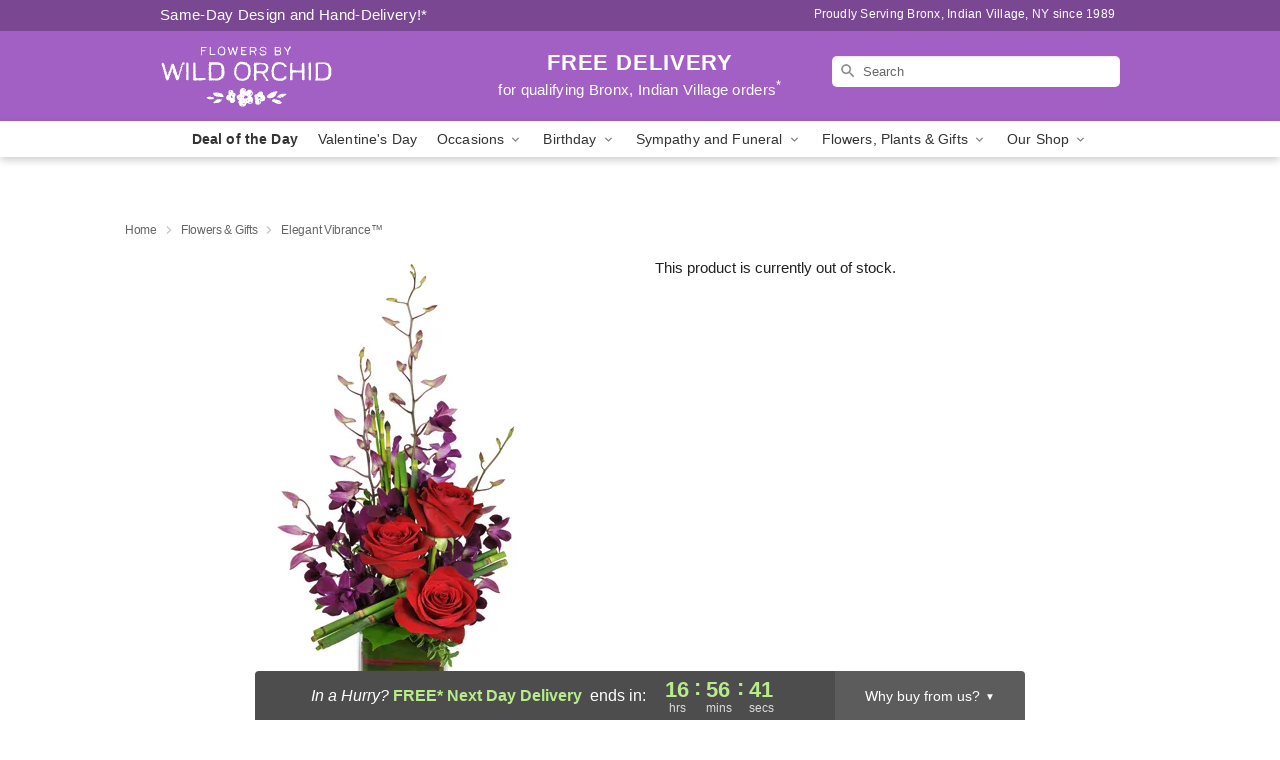

--- FILE ---
content_type: text/html; charset=UTF-8
request_url: https://www.flowersbywildorchid.com/flowers/elegant-vibrance
body_size: 19717
content:
<!DOCTYPE html>
<html lang="en">

<head>
  <meta charset="UTF-8">
<meta name="msvalidate.01" content="" />
<meta name="verify-v1" content="BazPsqF1UKbZJfIo1NrlW5sr9yR_qdzeSlYeS16PAFE" />
<meta name="google-site-verification" content="BazPsqF1UKbZJfIo1NrlW5sr9yR_qdzeSlYeS16PAFE" />
<meta name="y_key" content="" />
<meta http-equiv="X-UA-Compatible" content="IE=edge" />
<meta http-equiv="Cache-Control" content="max-age=86400" />
<meta name="description" content="Order Elegant Vibrance&trade; for delivery in Bronx, Indian Village. Same day delivery available from Flowers by Wild Orchid." />
<meta id="viewport" name="viewport" content="width=device-width, initial-scale=1">
<meta http-equiv="Content-Language" content="en-us" />  <link rel="preconnect" href="https://www.lovingly.com/" crossorigin> <link rel="dns-prefetch" href="https://www.lovingly.com/"><link rel="preconnect" href="https://res.cloudinary.com/" crossorigin> <link rel="dns-prefetch" href="https://res.cloudinary.com/"><link rel="preconnect" href="https://www.google.com/" crossorigin> <link rel="dns-prefetch" href="https://www.google.com/"><link rel="preconnect" href="https://fonts.gstatic.com/" crossorigin> <link rel="dns-prefetch" href="https://fonts.gstatic.com/"><link rel="preconnect" href="https://maps.google.com/" crossorigin> <link rel="dns-prefetch" href="https://maps.google.com/"><link rel="preconnect" href="https://ajax.googleapis.com/" crossorigin> <link rel="dns-prefetch" href="https://ajax.googleapis.com/"><link rel="preconnect" href="https://fonts.gstatic.com/" crossorigin> <link rel="dns-prefetch" href="https://fonts.gstatic.com/">
  
  <meta property="og:url" content="https://www.flowersbywildorchid.com/flowers/elegant-vibrance" />
<meta property="og:type" content="website" />
<meta property="og:title" content="Send Elegant Vibrance&amp;trade; in Bronx, Indian Village, NY - Flowers by Wild Orchid" />
<meta property="og:description" content="Order Elegant Vibrance&trade; for delivery in Bronx, Indian Village. Same day delivery available from Flowers by Wild Orchid." />
 
<meta property="og:image" content="http://res.cloudinary.com/ufn/image/upload/c_pad,f_auto,h_154,w_154/kapbvoqnpzmnintpfjbz.jpg" />

<meta property="og:image:secure_url" content="https://res.cloudinary.com/ufn/image/upload/c_pad,f_auto,h_154,w_154/kapbvoqnpzmnintpfjbz.jpg" />


<!-- Twitter cards -->

<meta name="twitter:card" content="summary_large_image">
<meta name="twitter:site" content="https://www.flowersbywildorchid.com/flowers/elegant-vibrance">
<meta name="twitter:creator" content="">
<meta name="twitter:title" content="Send Elegant Vibrance&trade; in Bronx, Indian Village, NY - Flowers by Wild Orchid">
<meta name="twitter:description" content="Order Elegant Vibrance&trade; for delivery in Bronx, Indian Village. Same day delivery available from Flowers by Wild Orchid.">
<meta name="twitter:image" content="https://res.cloudinary.com/ufn/image/upload/c_pad,f_auto,h_154,w_154/kapbvoqnpzmnintpfjbz.jpg">
  
    <link rel="canonical" href="https://www.flowersbywildorchid.com/flowers/elegant-vibrance" />

  <!-- secure Fav and touch icons -->
<link rel="apple-touch-icon" sizes="57x57" href="https://res.cloudinary.com/ufn/image/upload/c_pad,h_57,w_57,fl_progressive,f_auto,q_auto/v1654277644/lovingly-logos/lovingly-favicon.ico">
<link rel="apple-touch-icon" sizes="114x114" href="https://res.cloudinary.com/ufn/image/upload/c_pad,h_114,w_114,fl_progressive,f_auto,q_auto/v1654277644/lovingly-logos/lovingly-favicon.ico">
<link rel="apple-touch-icon" sizes="72x72" href="https://res.cloudinary.com/ufn/image/upload/c_pad,h_72,w_72,fl_progressive,f_auto,q_auto/v1654277644/lovingly-logos/lovingly-favicon.ico">
<link rel="apple-touch-icon-precomposed" href="https://res.cloudinary.com/ufn/image/upload/c_pad,h_57,w_57,fl_progressive,f_auto,q_auto/v1654277644/lovingly-logos/lovingly-favicon.ico">
<link rel="shortcut icon" href="https://res.cloudinary.com/ufn/image/upload/c_scale,h_15,w_15,fl_progressive,f_auto,q_auto/v1654277644/lovingly-logos/lovingly-favicon.ico">

  <title>
    Send Elegant Vibrance&trade; in Bronx, Indian Village, NY - Flowers by Wild Orchid  </title>

    <script>
  window.storeCurrency = 'USD';
  </script>

    

<script>


var jsdata = {"gtm_code":"GTM-PTBBP8FF","site_identifier":"www.flowersbywildorchid.com","site_ga4_id":"G-WQ4VLVFRGZ"};

// Initialize the data layer with site identifier and optional GA4/AdWords IDs
window.dataLayer = window.dataLayer || [];
var dataLayerInit = {
  'site_identifier': jsdata.site_identifier
};

// Add GA4 ID if available
if (jsdata.site_ga4_id) {
  dataLayerInit['site_ga4_id'] = jsdata.site_ga4_id;
}

// Add AdWords conversion ID if available
if (jsdata.site_adwords_id) {
  dataLayerInit['site_adwords_id'] = jsdata.site_adwords_id;
}

window.dataLayer.push(dataLayerInit);

// Google Tag Manager
(function(w,d,s,l,i){w[l]=w[l]||[];w[l].push({'gtm.start':
new Date().getTime(),event:'gtm.js'});var f=d.getElementsByTagName(s)[0],
j=d.createElement(s),dl=l!='dataLayer'?'&l='+l:'';j.async=true;j.src=
'https://gtm.lovingly.com/gtm.js?id='+i+dl;f.parentNode.insertBefore(j,f);
})(window,document,'script','dataLayer',jsdata.gtm_code);
// End Google Tag Manager

</script>
  <link rel='stylesheet' href='/css/theme/gambit/gambit_single-product.css?v=1769105920'></link><link rel='preload' href='/css/theme/gambit/gambit_master.css?v=1769105920' as='style' onload='this.onload=null;this.rel="stylesheet"'></link><link rel='preload' href='/css/theme/gambit/gambit_skin_solid_violet.css?v=1769105920' as='style' onload='this.onload=null;this.rel="stylesheet"'></link>
  
    <script type="application/ld+json">
{
    "@context": "https://schema.org",
    "@type": "Florist",
    "@id": "https://www.flowersbywildorchid.com#business",
    "name": "Flowers by Wild Orchid",
    "url": "https://www.flowersbywildorchid.com",
    "legalName": "G \u0026 E Flowers Corp DBA Flowers by Wild Orchid",
    "description": "Order Elegant Vibrance\u2122 for delivery in Bronx, Indian Village. Same day delivery available from Flowers by Wild Orchid.",
    "logo": "https://res.cloudinary.com/ufn/image/upload/v1499888972/1499888972105_7.svg",
    "image": [
        "https://res.cloudinary.com/ufn/image/upload/v1487123135/thor_splash/spring/Spring_Mobile.jpg"
    ],
    "priceRange": "$$",
    "telephone": "+17188298722",
    "email": "wecare@flowersbywildorchid.com",
    "currenciesAccepted": "USD",
    "acceptedPaymentMethod": [
        "Cash",
        "CreditCard"
    ],
    "foundingDate": "1989",
    "address": {
        "@type": "PostalAddress",
        "streetAddress": "1738 Tenbroeck Ave",
        "addressLocality": "Bronx",
        "addressRegion": "NY",
        "postalCode": "10461",
        "addressCountry": "US"
    },
    "geo": {
        "@type": "GeoCoordinates",
        "latitude": 40.8509249,
        "longitude": -73.8481742
    },
    "hasMap": "https://www.google.com/maps/dir/?api=1\u0026destination=40.85092490,-73.84817420\u0026travelmode=driving",
    "openingHours": [
        "Mo 10:00:00-17:00:00",
        "Tu 10:00:00-17:00:00",
        "We 10:00:00-17:00:00",
        "Th 10:00:00-17:00:00",
        "Fr 10:00:00-17:00:00",
        "Sa 10:00:00-17:00:00"
    ],
    "sameAs": [
        "https://g.page/r/CTBbromwa-9UEBM/review",
        "https://www.facebook.com/FlowersByWildOrchid/",
        "https://www.yelp.com/biz/flowers-by-wild-orchid-bronx?uid=OrnM7CwbGoXDuFUIPHe3cQ\u0026utm_campaign=www_business_share_popup\u0026utm_medium=copy_link\u0026utm_source=(direct)",
        "https://g.page/r/CTBbromwa-9UEBM"
    ],
    "contactPoint": {
        "@type": "ContactPoint",
        "contactType": "customer service",
        "telephone": "+17188298722",
        "email": "wecare@flowersbywildorchid.com",
        "areaServed": "Bronx NY",
        "availableLanguage": [
            "English"
        ]
    },
    "areaServed": {
        "@type": "AdministrativeArea",
        "name": "Bronx, NY"
    },
    "makesOffer": [
        {
            "@type": "Offer",
            "name": "Florist\u0027s Choice Daily Deal",
            "price": "44.95",
            "priceCurrency": "USD",
            "availability": "https://schema.org/InStock",
            "url": "https://www.flowersbywildorchid.com/flowers/florists-choice-daily-deal"
        },
        {
            "@type": "Offer",
            "name": "Same-Day Flower Delivery Service",
            "price": "0.00",
            "priceCurrency": "USD",
            "availability": "https://schema.org/InStock",
            "url": "https://www.flowersbywildorchid.com/delivery-policy"
        }
    ]
}
</script>

  
</head>

<body class="body
             solid-skin">
    
<!-- Google Tag Manager (noscript) -->
<noscript><iframe src="https://gtm.lovingly.com/ns.html?id=GTM-PTBBP8FF"
height="0" width="0" style="display:none;visibility:hidden"></iframe></noscript>
<!-- End Google Tag Manager (noscript) -->

  <a class="main-content-link" href="#maincontent">Skip to main content</a>

  <div id="covidModal" role="dialog" aria-label="Covid-19 Modal" class="reveal-modal animated medium covid-modal" data-reveal>

  <p>For our<strong> freshest, most beautiful blooms, please shop our <a href="/flowers/florists-choice-daily-deal" title="Deal of the Day">Florist’s Choice</a> options,</strong> as we may be experiencing
      delays in receiving shipments of certain flower types.
  </p>

  <p>Please note that for all other orders, we may need to replace stems so we can deliver the freshest bouquet possible, and we may have to use a different vase.</p>

  <p>We promise to always deliver a  <strong>fresh, beautiful, and completely one-of-a-kind gift</strong> of the same or greater value as what you selected.<p>

  <p>Deliveries may also be impacted by COVID-19 restrictions. Rest assured that we are taking all recommended precautions to ensure customer satisfaction and safety.
    <br>
    <br>
    Delivery impacts may include:</p>
  <ul>
    <li>Restricted deliveries to hospitals or nursing homes </li>
    <li>Restricted deliveries to office buildings </li>
    <li>Restricted access to certain regional areas</li>
  </ul>

  <p>In addition, we may be using “no contact” delivery procedures. After confirming that the
    recipient is available to accept, their gift will be left at the door and the delivery driver will step back a
    safe distance to ensure they receive their gift.</p>

  <p>Please see our <a href="/about-us" aria-label="About Us">About Us</a> page for more details. We appreciate
        your understanding and support!</p>

  <a class="close-reveal-modal" aria-label="Close Covid-19 modal" tabindex="0" role="button">&#215;</a>

</div>

<div id="deliveryLaterModal" role="dialog" aria-label="Delivery Later Modal" aria-modal="true" class="reveal-modal animated medium covid-modal delivery-later-modal" data-reveal>

  <img class="delivery-later-modal__logo b-lazy" src="[data-uri]" data-src="https://res.cloudinary.com/ufn/image/upload/v1586371085/gift-now-logo_xqjmjz.svg" alt="Gift Now, Deliver Later logo">

  <div id="delivery-later-title" class="delivery-later-modal-title">Gift Now, Deliver Later</div>

  <p class="delivery-later-modal-subtitle">With <strong>Gift Now, Deliver Later</strong>, you'll send smiles twice! Here's how:</p>
  <img class="delivery-later-modal__small-image b-lazy" src="[data-uri]" data-src="https://res.cloudinary.com/ufn/image/upload/v1675263741/gift-card_yjh09i.svg" alt="Gift Card Logo">
  <p class="delivery-later-modal__instructions-copy">SMILE 1
  </p>
  <p>When you complete your purchase, your lucky recipient will instantly receive a surprise email that includes your card message and a picture of the flowers you chose.</p>
  <img class="delivery-later-modal__small-image b-lazy" src="[data-uri]" data-src="https://res.cloudinary.com/ufn/image/upload/v1675263852/Flowers_gsren6.svg" alt="Flowers logo">
  <p class="delivery-later-modal__instructions-copy">SMILE 2</p>

  <p>As soon as possible (usually within two weeks), we'll contact your recipient to schedule delivery of their gorgeous floral gift. Trust us, it'll be worth the wait! </p>

  <a class="close-reveal-modal" aria-label="Close Gift Now, Deliver Later modal" tabindex="0" role="button">&#215;</a>

</div>

<div id="alcoholModal" role="dialog" aria-label="Alcohol Modal" aria-modal="true" class="reveal-modal animated medium covid-modal" data-reveal>

  <p id="alcohol-modal-title"><strong>Wine for every occasion</strong></p>

  <p>We offer a wide-selection of premium wines to perfectly pair with your floral gift.</p>

  <p>Ordering a bottle (or two!) from our site is easy. Just make sure that:</p>
  <ul>
    <li>You're 21 or older</li>
    <li>The person picking up or receiving the delivery is 21 or older</li>
  </ul>

  <a class="close-reveal-modal" aria-label="Close alcohol modal" tabindex="0" role="button">&#215;</a>

</div>      <!-- Hidden trigger link for the modal -->
    <a href="#" data-reveal-id="coupon-modal" style="display: none;">Open Coupon Details</a>

    <div id="coupon-modal" class="reveal-modal animated small" data-reveal role="dialog" aria-label="coupon-modal-title" aria-modal="true">
        <div class="coupon-modal-content">
            <div class="coupon-modal-close">
                <div class="close-icon">
                    <a class="close-reveal-modal" aria-label="Close modal" tabindex="0" role="button">&#215;</a>
                </div>
            </div>
            <div class="coupon-modal-text">
                <p id="coupon-modal-title" class="banner-modal-content"></p>
            </div>
        </div>
    </div>

    <script>
        window.couponData = [];
    </script>

 
  
  
    <header id="stickyHeader">
            <div class="header__top-banner theme__background-color--dark">
        <div class="row">

          <div class="sticky__content">

            <!-- Sticky content -->
            <div class="sticky__store-name">
              <a class="JSVAR__lovingly-exclusive-override-slug" href="/" title="Flowers by Wild Orchid - Bronx, Indian Village Flower Delivery" notranslate>
                Flowers by Wild Orchid              </a>
            </div>
            <div class="sticky__assurance">100% Florist-Designed and Hand-Delivered!</div>

          </div>

          <div class="header__text-container">
            <!-- Non-sticky content -->
            <div class="header__established">
              <a class="JSVAR__lovingly-exclusive-override-slug" href="/delivery-policy#:~:text=Same%20Day%20Delivery,-%3A" aria-label="Delivery Policy" title="Same-Day Design and Hand-Delivery!" target="_blank">
                Same-Day Design and Hand-Delivery!*
              </a>
            </div>

            <div class="header__phone-address">
                              <span id="proudly_serving" style="margin-right: 5px;"> 
                  Proudly Serving Bronx, Indian Village, NY                  since 1989                </span>
                          </div>
          </div>

        </div>

      </div>

      <div class="header__solid-skin-container">

        <div class="row header__container">

          <div class="header">

            <!-- Left column -->
<div class="hide-for-small header__logo-container ieLogoContainer">

  <div>

    <a href="/" aria-label="Flowers by Wild Orchid" class="JSVAR__lovingly-exclusive-override-slug header__logo-image-container header__logo-text" id="fittext1" title="Flowers by Wild Orchid - Bronx, Indian Village Flower Delivery">

      <figure><img loading="eager" alt="Flower delivery in Bronx, Indian Village NY image" src="https://res.cloudinary.com/ufn/image/upload/c_pad,f_auto,q_auto,fl_progressive/1499888972105_7" /><figcaption>Flowers by Wild Orchid - Flower Delivery in Bronx, Indian Village, NY</figcaption></figure>
    </a>
  </div>

</div>
            <!-- Center column -->
<div class="hide-for-small free-delivery__container free-delivery__white">

  
  <div class="free-delivery">

      <a href="#" title="Free Delivery Disclaimer" data-reveal-id="free-delivery-disclaimer"><strong>FREE DELIVERY</strong> <span>for qualifying Bronx, Indian Village orders<sup>*</sup></span></a>
  </div>

  
</div>

            <!-- Right column -->
            <div class="hide-for-small header__right-column logo_vert_align ">

              <!-- Search Bar -->
<div class="search__container search__container--dark-skin">
  
  <form action="/categories/searchProds" role="search" class="search-form" id="search-form-desktop" method="get" accept-charset="utf-8">
  <input name="sr" class="search-field search-input left" aria-label="Search" placeholder="Search" id="search-input-gambit-desktop" type="text"/>
  <input type="hidden" name="s_en" id="search-endesktop"/>
  <input class="hide" aria-hidden="1" type="submit" value="Submit Search Form"/>
  <label class="placeholder-label" id="search-placeholder-fallback-desktop">Search</label>

</form>
</div><!--/search__container-->

            </div>

          </div>

        </div>

      </div>

      <!-- NAVIGATION -->
      
<section class="mobile-navigation-bar" id="mobile-navigation-bar">
  <div class="mobile-navigation-bar__toggle hide-mobile-nav">
    <div id="toggle-nav" class="hamburger hamburger--squeeze js-hamburger">
      <div class="hamburger-box">
        <div class="hamburger-inner"></div>
      </div>
    </div>
  </div>
  <div class="mobile-navigation-bar__name hide-mobile-nav">
    <a class="JSVAR__lovingly-exclusive-override-slug" title="Flowers by Wild Orchid" href="/">
      Flowers by Wild Orchid    </a>
  </div>
  <div class="mobile-navigation-bar__right-section hide-mobile-nav">
    <button id="searchIcon" type="submit" alt="Open search input">
    <img width="19" height="19" alt="search glass icon"
        src="https://res.cloudinary.com/ufn/image/upload/w_19,h_19,f_auto,q_auto/v1472224554/storefront_assets/search.png" />
</button>
    <!-- Back button : id backNext -->
<div class="back-next-button__container" id="backNext">
    <button type="button" role="button"  class="back-next-button" id="navBackButton">
        <img height="auto" src="https://res.cloudinary.com/ufn/image/upload/v1570470309/arrow_upward-24px_gjozgt.svg"
            alt="Back arrow" />
    </button>
</div>  </div>

  <div id="mobileSearchContainer" class="search-form__container hide-mobile-nav">
    <!-- Search Bar -->
<div class="search__container search__container--dark-skin">
  
  <form action="/categories/searchProds" role="search" class="search-form" id="search-form-mobile" method="get" accept-charset="utf-8">
  <input name="sr" class="search-field search-input left" aria-label="Search" placeholder="Search" id="search-input-gambit-mobile" type="text"/>
  <input type="hidden" name="s_en" id="search-enmobile"/>
  <input class="hide" aria-hidden="1" type="submit" value="Submit Search Form"/>
  <label class="placeholder-label" id="search-placeholder-fallback-mobile">Search</label>

</form>
</div><!--/search__container-->
  </div>

  <div class="mobile-navigation__side-list hide-mobile-nav" id="mobile-nav-sidebar">
    <ul>
      <li class="sr-only">Nav Menu</li>
    </ul>
  </div>

  <div role="navigation" id="mobile-nav-content" class="mobile-navigation__main-list hide-mobile-nav">
    <ul>
      <!-- DEAL OF THE DAY -->
      <li class="mobile-navigation__list-item promoted-product-link">
        <a href="/flowers/florists-choice-daily-deal" title="View Deal of the Day Product" class="mobile-navigation__deal-link JSVAR__lovingly-exclusive-override-slug" aria-label="Deal of the Day">Deal of the Day</a>      </li>

      <!-- FEATURED CATEGORY -->
                      <li class="mobile-navigation__list-item">
          <a href="/valentines-day" class="">Valentine's Day</a>        </li>
      
            
      <li class="mobile-navigation__list-item mobile-navigation__has-dropdown">
        <button type="button" role="button" aria-haspopup="true" aria-expanded="false" class="mobile-navigation__dropdown-button"
          data-ul="occasions">Occasions          <svg role="presentation" class="right-carat" xmlns="http://www.w3.org/2000/svg" width="24" height="24" viewBox="0 0 24 24">
            <path data-name="Path 731" d="M8.59,16.59,13.17,12,8.59,7.41,10,6l6,6-6,6Z" fill="#000" ></path>
            <path data-name="Path 732" d="M0,0H24V24H0Z" fill="none" ></path>
          </svg>
        </button>
        <ul id="occasions">
          
<ul class="navigation__dropdown-list split-column"><li><a href="/valentines-day" title="Visit the Valentine's Day category" class="">Valentine's Day</a></li><li><a href="/winter" title="Visit the Winter category" class="">Winter</a></li><li><a href="/birthday" title="Visit the Birthday category" class="">Birthday</a></li><li><a href="/sympathy-and-funeral" title="Visit the Sympathy and Funeral category" class="">Sympathy and Funeral</a></li><li><a href="/any-occasion" title="Visit the Any Occasion category" class="">Any Occasion</a></li><li><a href="/love-and-romance" title="Visit the Love and Romance category" class="">Love and Romance</a></li><li><a href="/thinking-of-you" title="Visit the Thinking of You category" class="">Thinking of You</a></li><li><a href="/im-sorry-flowers" title="Visit the I'm Sorry Flowers category" class="">I'm Sorry Flowers</a></li><li><a href="/new-baby" title="Visit the New Baby category" class="">New Baby</a></li><li><a href="/get-well" title="Visit the Get Well category" class="">Get Well</a></li><li><a href="/anniversary" title="Visit the Anniversary category" class="">Anniversary</a></li><li><a href="/just-because" title="Visit the Just Because category" class="">Just Because</a></li><li><a href="/thank-you" title="Visit the Thank You category" class="">Thank You</a></li><li><a href="/congratulations" title="Visit the Congratulations category" class="">Congratulations</a></li><li><a href="/business-gifting" title="Visit the Business Gifting category" class="">Business Gifting</a></li></ul>
        </ul>
      </li>
            
      <li class="mobile-navigation__list-item mobile-navigation__has-dropdown">
        <button type="button" role="button" aria-haspopup="true" aria-expanded="false" class="mobile-navigation__dropdown-button"
          data-ul="birthday">Birthday          <svg role="presentation" class="right-carat" xmlns="http://www.w3.org/2000/svg" width="24" height="24" viewBox="0 0 24 24">
            <path data-name="Path 731" d="M8.59,16.59,13.17,12,8.59,7.41,10,6l6,6-6,6Z" fill="#000" ></path>
            <path data-name="Path 732" d="M0,0H24V24H0Z" fill="none" ></path>
          </svg>
        </button>
        <ul id="birthday">
          
<ul class="navigation__dropdown-list "><li><a href="/birthday" title="Visit the All Birthday category" class="">All Birthday</a></li><li><a href="/birthday-for-friend" title="Visit the Birthday for Friend category" class="">Birthday for Friend</a></li><li><a href="/birthday-for-her" title="Visit the Birthday for Her category" class="">Birthday for Her</a></li><li><a href="/birthday-for-mom" title="Visit the Birthday for Mom category" class="">Birthday for Mom</a></li><li><a href="/birthday-for-colleague" title="Visit the Birthday for Colleague category" class="">Birthday for Colleague</a></li><li><a href="/birthday-gift-baskets" title="Visit the Birthday Gift Baskets category" class="">Birthday Gift Baskets</a></li><li><a href="/birthday-for-him" title="Visit the Birthday for Him category" class="">Birthday for Him</a></li></ul>
        </ul>
      </li>
            
      <li class="mobile-navigation__list-item mobile-navigation__has-dropdown">
        <button type="button" role="button" aria-haspopup="true" aria-expanded="false" class="mobile-navigation__dropdown-button"
          data-ul="sympathy_and_funeral">Sympathy and Funeral          <svg role="presentation" class="right-carat" xmlns="http://www.w3.org/2000/svg" width="24" height="24" viewBox="0 0 24 24">
            <path data-name="Path 731" d="M8.59,16.59,13.17,12,8.59,7.41,10,6l6,6-6,6Z" fill="#000" ></path>
            <path data-name="Path 732" d="M0,0H24V24H0Z" fill="none" ></path>
          </svg>
        </button>
        <ul id="sympathy_and_funeral">
          
<ul class="navigation__dropdown-list split-column"><li><a href="/sympathy-and-funeral" title="Visit the All Sympathy and Funeral category" class="">All Sympathy and Funeral</a></li><li><a href="/funeral-sprays-and-wreaths" title="Visit the Funeral Sprays and Wreaths category" class="">Funeral Sprays and Wreaths</a></li><li><a href="/funeral-service-flowers" title="Visit the Funeral Service Flowers category" class="">Funeral Service Flowers</a></li><li><a href="/sympathy-for-home-or-office" title="Visit the Sympathy for Home or Office category" class="">Sympathy for Home or Office</a></li><li><a href="/sympathy-plants" title="Visit the Sympathy Plants category" class="">Sympathy Plants</a></li><li><a href="/loss-of-a-pet" title="Visit the Loss of a Pet category" class="">Loss of a Pet</a></li></ul>
        </ul>
      </li>
            
      <li class="mobile-navigation__list-item mobile-navigation__has-dropdown">
        <button type="button" role="button" aria-haspopup="true" aria-expanded="false" class="mobile-navigation__dropdown-button"
          data-ul="flowers__plants___gifts">Flowers, Plants & Gifts          <svg role="presentation" class="right-carat" xmlns="http://www.w3.org/2000/svg" width="24" height="24" viewBox="0 0 24 24">
            <path data-name="Path 731" d="M8.59,16.59,13.17,12,8.59,7.41,10,6l6,6-6,6Z" fill="#000" ></path>
            <path data-name="Path 732" d="M0,0H24V24H0Z" fill="none" ></path>
          </svg>
        </button>
        <ul id="flowers__plants___gifts">
          
<ul class="navigation__dropdown-list triple-column"><li class="navigation__subnav-list"><div class="navigation__dropdown-title">Flower Type</div><ul class="navigation__dropdown-list"><li><a href="/tulips" title="Visit the Tulips category" class="">Tulips</a></li><li><a href="/sunflowers" title="Visit the Sunflowers category" class="">Sunflowers</a></li><li><a href="/orchids" title="Visit the Orchids category" class="">Orchids</a></li><li><a href="/lilies" title="Visit the Lilies category" class="">Lilies</a></li><li><a href="/roses" title="Visit the Roses category" class="">Roses</a></li></ul></li><li class="navigation__subnav-list"><div class="navigation__dropdown-title">Plants</div><ul class="navigation__dropdown-list"><li><a href="/green-plants" title="Visit the Green Plants category" class="">Green Plants</a></li><li><a href="/blooming-plants" title="Visit the Blooming Plants category" class="">Blooming Plants</a></li><li><a href="/orchid-plants" title="Visit the Orchid Plants category" class="">Orchid Plants</a></li></ul></li><li class="navigation__subnav-list"><div class="navigation__dropdown-title">Color</div><ul class="navigation__dropdown-list"><li><a href="/purple" title="Visit the Purple category" class="">Purple</a></li><li><a href="/pink" title="Visit the Pink category" class="">Pink</a></li><li><a href="/mixed" title="Visit the Mixed category" class="">Mixed</a></li><li><a href="/yellow" title="Visit the Yellow category" class="">Yellow</a></li><li><a href="/white" title="Visit the White category" class="">White</a></li><li><a href="/green" title="Visit the Green category" class="">Green</a></li><li><a href="/orange" title="Visit the Orange category" class="">Orange</a></li><li><a href="/red" title="Visit the Red category" class="">Red</a></li><li><a href="/blue" title="Visit the Blue category" class="">Blue</a></li></ul></li><li class="navigation__subnav-list"><div class="navigation__dropdown-title">Collections</div><ul class="navigation__dropdown-list"><li><a href="/premium-collection" title="Visit the Premium Collection category" class="">Premium Collection</a></li><li><a href="/gift-baskets" title="Visit the Gift Baskets category" class="">Gift Baskets</a></li><li><a href="/modern" title="Visit the Modern category" class="">Modern</a></li></ul></li><li class="navigation__subnav-list"><div class="navigation__dropdown-title">By Price</div><ul class="navigation__dropdown-list"><li><a href="/flowers-under-50" title="Visit the Flowers Under $50 category" class="">Flowers Under $50</a></li><li><a href="/flowers-50-to-60" title="Visit the Flowers $50 to $60 category" class="">Flowers $50 to $60</a></li><li><a href="/flowers-60-to-80" title="Visit the Flowers $60 to $80 category" class="">Flowers $60 to $80</a></li><li><a href="/flowers-over-80" title="Visit the Flowers Over $80 category" class="">Flowers Over $80</a></li></ul></li></ul>
        </ul>
      </li>
      
      <li class="mobile-navigation__list-item mobile-navigation__has-dropdown">
        <button type="button" role="button" aria-haspopup="true" aria-expanded="false" data-ul="our-shop" class="mobile-navigation__dropdown-button" title="Learn more about our shop">
          OUR SHOP
          <svg role="presentation" class="right-carat" xmlns="http://www.w3.org/2000/svg" width="24" height="24" viewBox="0 0 24 24">
            <path id="Path_731" data-name="Path 731" d="M8.59,16.59,13.17,12,8.59,7.41,10,6l6,6-6,6Z" fill="#000" />
            <path id="Path_732" data-name="Path 732" d="M0,0H24V24H0Z" fill="none" />
          </svg>
        </button>
        <ul id="our-shop">
          <li><a title="Visit Delivery Policy" href="/delivery-policy">Delivery Policy</a></li>          <li>
            <a href="/about-us">About Us</a>          </li>
          
                      <div class="navigation__dropdown-title">Flower Delivery</div>
            <ul class="navigation__dropdown-list">
              <li><a title="Flower Delivery in Bronx, NY" aria-label="Flower Delivery in Bronx, NY" href="/flower-delivery/ny/bronx">Bronx, NY</a></li><li><a title="Flower Delivery in New York, NY" aria-label="Flower Delivery in New York, NY" href="/flower-delivery/ny/new-york">New York, NY</a></li>            </ul>
                    
        </ul>
      </li>

    </ul>
  </div>

  <!-- Mobile View -->
<div role="timer" class="countdown-timer__mobile show-for-small hide-force" id="countdownTimerv2ContainerMobile">
    <a href="#" title="Free Delivery Disclaimer" data-reveal-id="free-delivery-disclaimer">
        <div class="inner">

      <strong>
                <span class="free-tag">FREE*</span>
                <span id="deliveryDayTextMobile"></span>
      </strong>

      <div class="right-side-timer">
        <span class="small">&nbsp;Ends in:&nbsp;</span>
        <div id="countdownTimerv2Mobile" class="timer-mobile" notranslate></div>
      </div>
    </div>

      </a>
  </div>
</section>
<nav role="navigation" class="navigation "
  id="topbar">
  <ul class="navigation__main-list">

    <!-- DEAL OF THE DAY -->
    <li class="navigation__main-link no-dropdown promoted-product-link">
      <strong>
        <a href="/flowers/florists-choice-daily-deal" title="View Deal of the Day Product" class="navigation__main-link-item JSVAR__lovingly-exclusive-override-slug" aria-label="Deal of the Day">Deal of the Day</a>      </strong>
    </li>

    <!-- FEATURED CATEGORY -->
                  <li class="navigation__main-link no-dropdown">
          <a href="/valentines-day" class="navigation__main-link-item ">Valentine's Day</a>        </li>
    
          
      <!-- Inject Sympathy Funeral category into this place -->
                                  <!-- <li class="navigation__main-link no-dropdown"> -->
                      <!-- </li> -->
              
      <li class="navigation__main-link navigation__has-dropdown">
        <button type="button" role="button" aria-haspopup="true" aria-expanded="false" class="navigation__main-link-item">Occasions <img
            class="b-lazy carat" src=[data-uri]
            data-src="https://res.cloudinary.com/ufn/image/upload/v1571166165/down-carat_lpniwv"
            alt="Dropdown down carat" /></button>
        <div class="navigation__dropdown">
          <div class="navigation__dropdown-content">
            <div class="navigation__dropdown-list-wrapper">
              <div class="navigation__dropdown-title">Occasions</div>
              
<ul class="navigation__dropdown-list split-column"><li><a href="/valentines-day" title="Visit the Valentine's Day category" class="">Valentine's Day</a></li><li><a href="/winter" title="Visit the Winter category" class="">Winter</a></li><li><a href="/birthday" title="Visit the Birthday category" class="">Birthday</a></li><li><a href="/sympathy-and-funeral" title="Visit the Sympathy and Funeral category" class="">Sympathy and Funeral</a></li><li><a href="/any-occasion" title="Visit the Any Occasion category" class="">Any Occasion</a></li><li><a href="/love-and-romance" title="Visit the Love and Romance category" class="">Love and Romance</a></li><li><a href="/thinking-of-you" title="Visit the Thinking of You category" class="">Thinking of You</a></li><li><a href="/im-sorry-flowers" title="Visit the I'm Sorry Flowers category" class="">I'm Sorry Flowers</a></li><li><a href="/new-baby" title="Visit the New Baby category" class="">New Baby</a></li><li><a href="/get-well" title="Visit the Get Well category" class="">Get Well</a></li><li><a href="/anniversary" title="Visit the Anniversary category" class="">Anniversary</a></li><li><a href="/just-because" title="Visit the Just Because category" class="">Just Because</a></li><li><a href="/thank-you" title="Visit the Thank You category" class="">Thank You</a></li><li><a href="/congratulations" title="Visit the Congratulations category" class="">Congratulations</a></li><li><a href="/business-gifting" title="Visit the Business Gifting category" class="">Business Gifting</a></li></ul>            </div>
            <div class="navigation__dropdown-divider"></div>
            <div class="navigation__dropdown-promo">
              <a href="/flowers/florists-choice-daily-deal" class="navigation__dropdown-promo-link" aria-label="Deal of the Day"><img alt="Your expert designer will create a unique hand-crafted arrangement." width="304" height="140" src="https://res.cloudinary.com/ufn/image/upload/f_auto,q_auto,fl_progressive,w_304,h_140/Covid-Desktop-Nav-Banner_ynp9ab"></a>            </div>
          </div>
        </div>
      </li>
          
      <!-- Inject Sympathy Funeral category into this place -->
                                  <!-- <li class="navigation__main-link no-dropdown"> -->
                      <!-- </li> -->
              
      <li class="navigation__main-link navigation__has-dropdown">
        <button type="button" role="button" aria-haspopup="true" aria-expanded="false" class="navigation__main-link-item">Birthday <img
            class="b-lazy carat" src=[data-uri]
            data-src="https://res.cloudinary.com/ufn/image/upload/v1571166165/down-carat_lpniwv"
            alt="Dropdown down carat" /></button>
        <div class="navigation__dropdown">
          <div class="navigation__dropdown-content">
            <div class="navigation__dropdown-list-wrapper">
              <div class="navigation__dropdown-title">Birthday</div>
              
<ul class="navigation__dropdown-list split-column"><li><a href="/birthday" title="Visit the All Birthday category" class="">All Birthday</a></li><li><a href="/birthday-for-friend" title="Visit the Birthday for Friend category" class="">Birthday for Friend</a></li><li><a href="/birthday-for-her" title="Visit the Birthday for Her category" class="">Birthday for Her</a></li><li><a href="/birthday-for-mom" title="Visit the Birthday for Mom category" class="">Birthday for Mom</a></li><li><a href="/birthday-for-colleague" title="Visit the Birthday for Colleague category" class="">Birthday for Colleague</a></li><li><a href="/birthday-gift-baskets" title="Visit the Birthday Gift Baskets category" class="">Birthday Gift Baskets</a></li><li><a href="/birthday-for-him" title="Visit the Birthday for Him category" class="">Birthday for Him</a></li></ul>            </div>
            <div class="navigation__dropdown-divider"></div>
            <div class="navigation__dropdown-promo">
              <a href="/flowers/florists-choice-daily-deal" class="navigation__dropdown-promo-link" aria-label="Deal of the Day"><img alt="Your expert designer will create a unique hand-crafted arrangement." width="304" height="140" src="https://res.cloudinary.com/ufn/image/upload/f_auto,q_auto,fl_progressive,w_304,h_140/Covid-Desktop-Nav-Banner_ynp9ab"></a>            </div>
          </div>
        </div>
      </li>
          
      <!-- Inject Sympathy Funeral category into this place -->
                                  <!-- <li class="navigation__main-link no-dropdown"> -->
                      <!-- </li> -->
              
      <li class="navigation__main-link navigation__has-dropdown">
        <button type="button" role="button" aria-haspopup="true" aria-expanded="false" class="navigation__main-link-item">Sympathy and Funeral <img
            class="b-lazy carat" src=[data-uri]
            data-src="https://res.cloudinary.com/ufn/image/upload/v1571166165/down-carat_lpniwv"
            alt="Dropdown down carat" /></button>
        <div class="navigation__dropdown">
          <div class="navigation__dropdown-content">
            <div class="navigation__dropdown-list-wrapper">
              <div class="navigation__dropdown-title">Sympathy and Funeral</div>
              
<ul class="navigation__dropdown-list split-column"><li><a href="/sympathy-and-funeral" title="Visit the All Sympathy and Funeral category" class="">All Sympathy and Funeral</a></li><li><a href="/funeral-sprays-and-wreaths" title="Visit the Funeral Sprays and Wreaths category" class="">Funeral Sprays and Wreaths</a></li><li><a href="/funeral-service-flowers" title="Visit the Funeral Service Flowers category" class="">Funeral Service Flowers</a></li><li><a href="/sympathy-for-home-or-office" title="Visit the Sympathy for Home or Office category" class="">Sympathy for Home or Office</a></li><li><a href="/sympathy-plants" title="Visit the Sympathy Plants category" class="">Sympathy Plants</a></li><li><a href="/loss-of-a-pet" title="Visit the Loss of a Pet category" class="">Loss of a Pet</a></li></ul>            </div>
            <div class="navigation__dropdown-divider"></div>
            <div class="navigation__dropdown-promo">
              <a href="/flowers/florists-choice-daily-deal" class="navigation__dropdown-promo-link" aria-label="Deal of the Day"><img alt="Your expert designer will create a unique hand-crafted arrangement." width="304" height="140" src="https://res.cloudinary.com/ufn/image/upload/f_auto,q_auto,fl_progressive,w_304,h_140/Covid-Desktop-Nav-Banner_ynp9ab"></a>            </div>
          </div>
        </div>
      </li>
          
      <!-- Inject Sympathy Funeral category into this place -->
                                  <!-- <li class="navigation__main-link no-dropdown"> -->
                      <!-- </li> -->
              
      <li class="navigation__main-link navigation__has-dropdown">
        <button type="button" role="button" aria-haspopup="true" aria-expanded="false" class="navigation__main-link-item">Flowers, Plants & Gifts <img
            class="b-lazy carat" src=[data-uri]
            data-src="https://res.cloudinary.com/ufn/image/upload/v1571166165/down-carat_lpniwv"
            alt="Dropdown down carat" /></button>
        <div class="navigation__dropdown">
          <div class="navigation__dropdown-content">
            <div class="navigation__dropdown-list-wrapper">
              <div class="navigation__dropdown-title"></div>
              
<ul class="navigation__dropdown-list triple-column"><li class="navigation__subnav-list"><div class="navigation__dropdown-title">Flower Type</div><ul class="navigation__dropdown-list"><li><a href="/tulips" title="Visit the Tulips category" class="">Tulips</a></li><li><a href="/sunflowers" title="Visit the Sunflowers category" class="">Sunflowers</a></li><li><a href="/orchids" title="Visit the Orchids category" class="">Orchids</a></li><li><a href="/lilies" title="Visit the Lilies category" class="">Lilies</a></li><li><a href="/roses" title="Visit the Roses category" class="">Roses</a></li></ul></li><li class="navigation__subnav-list"><div class="navigation__dropdown-title">Plants</div><ul class="navigation__dropdown-list"><li><a href="/green-plants" title="Visit the Green Plants category" class="">Green Plants</a></li><li><a href="/blooming-plants" title="Visit the Blooming Plants category" class="">Blooming Plants</a></li><li><a href="/orchid-plants" title="Visit the Orchid Plants category" class="">Orchid Plants</a></li></ul></li><li class="navigation__subnav-list"><div class="navigation__dropdown-title">Color</div><ul class="navigation__dropdown-list"><li><a href="/purple" title="Visit the Purple category" class="">Purple</a></li><li><a href="/pink" title="Visit the Pink category" class="">Pink</a></li><li><a href="/mixed" title="Visit the Mixed category" class="">Mixed</a></li><li><a href="/yellow" title="Visit the Yellow category" class="">Yellow</a></li><li><a href="/white" title="Visit the White category" class="">White</a></li><li><a href="/green" title="Visit the Green category" class="">Green</a></li><li><a href="/orange" title="Visit the Orange category" class="">Orange</a></li><li><a href="/red" title="Visit the Red category" class="">Red</a></li><li><a href="/blue" title="Visit the Blue category" class="">Blue</a></li></ul></li><li class="navigation__subnav-list"><div class="navigation__dropdown-title">Collections</div><ul class="navigation__dropdown-list"><li><a href="/premium-collection" title="Visit the Premium Collection category" class="">Premium Collection</a></li><li><a href="/gift-baskets" title="Visit the Gift Baskets category" class="">Gift Baskets</a></li><li><a href="/modern" title="Visit the Modern category" class="">Modern</a></li></ul></li><li class="navigation__subnav-list"><div class="navigation__dropdown-title">By Price</div><ul class="navigation__dropdown-list"><li><a href="/flowers-under-50" title="Visit the Flowers Under $50 category" class="">Flowers Under $50</a></li><li><a href="/flowers-50-to-60" title="Visit the Flowers $50 to $60 category" class="">Flowers $50 to $60</a></li><li><a href="/flowers-60-to-80" title="Visit the Flowers $60 to $80 category" class="">Flowers $60 to $80</a></li><li><a href="/flowers-over-80" title="Visit the Flowers Over $80 category" class="">Flowers Over $80</a></li></ul></li></ul>            </div>
            <div class="navigation__dropdown-divider"></div>
            <div class="navigation__dropdown-promo">
              <a href="/flowers/florists-choice-daily-deal" class="navigation__dropdown-promo-link" aria-label="Deal of the Day"><img alt="Your expert designer will create a unique hand-crafted arrangement." width="304" height="140" src="https://res.cloudinary.com/ufn/image/upload/f_auto,q_auto,fl_progressive,w_304,h_140/Covid-Desktop-Nav-Banner_ynp9ab"></a>            </div>
          </div>
        </div>
      </li>
    
    <li class="navigation__main-link navigation__has-dropdown navigation__cms-dropdown split-column">
      <button type="button" role="button" aria-haspopup="true" aria-expanded="false" class="navigation__main-link-item">Our Shop <img class="b-lazy carat"
          src=[data-uri]
          data-src="https://res.cloudinary.com/ufn/image/upload/v1571166165/down-carat_lpniwv"
          alt="Dropdown down carat" /></button>
      <div class="navigation__dropdown">
        <div class="navigation__dropdown-content geo-landing">
          <ul class="navigation__dropdown-list cms-column">
            <li>
              <a href="/about-us" title="About our shop">About Us</a>            </li>
            <li>
              <a href="/delivery-policy" aria-label="Delivery Policy">Delivery &amp; Substitution
                Policy</a>
            </li>
            <li>
              <a href="/flowers" aria-label="All Flowers & Gifts">All Flowers & Gifts</a>
            </li>
                      </ul>
                        <div class="navigation__dropdown-title geo-landing-locations">
                Flower Delivery
                <ul class="navigation__dropdown-list">
                <li><a title="Flower Delivery in Bronx, NY" aria-label="Flower Delivery in Bronx, NY" href="/flower-delivery/ny/bronx">Bronx, NY</a></li><li><a title="Flower Delivery in New York, NY" aria-label="Flower Delivery in New York, NY" href="/flower-delivery/ny/new-york">New York, NY</a></li>                </ul>
              </div>
            
          <div class="navigation__dropdown-divider"></div>
          <div class="navigation__dropdown-promo">
            <a href="/flowers/florists-choice-daily-deal" class="navigation__dropdown-promo-link" aria-label="Deal of the Day"><img alt="Your expert designer will create a unique hand-crafted arrangement." width="304" height="140" src="https://res.cloudinary.com/ufn/image/upload/f_auto,q_auto,fl_progressive,w_304,h_140/Covid-Desktop-Nav-Banner_ynp9ab"></a>          </div>
        </div>
      </div>
    </li>

  </ul>

</nav>
    </header>
    <!-- End solid header container -->

          <!-- Desktop Version -->
<div role="timer" class="countdown-timer hide-for-small hide-force" id="countdownTimerv2ContainerDesktop">
  <div class="countdown-timer__top-container" id="toggleBlock">
    <div class="timer-container">
      <div class="inner">
        <div class="text">
          <em>
            <span id="deliveryDayPreText"></span>
          </em> 
            <strong>
            FREE*            <span id="deliveryDayTextDesktop"></span>
            </strong>&nbsp;ends in:&nbsp;
        </div>
        <div class="timer" id="countdownTimerv2Desktop">

        </div>
      </div>
    </div>
    <div class="assurance-container">
      Why buy from us?&nbsp;
      <span class="toggle-icon__close" id="toggleIconClose">&#x25b2;</span>
      <span class="toggle-icon__open" id="toggleIconOpen">&#x25bc;</span>
    </div>
  </div>
  <div class="countdown-timer__satisfaction-container" id="satisfactionBottomContainer">
    <div class="row">
      <div class="column">
        <div class="section-block">
          <div class="poa__section"><div class="poa__attention">100%</div><div class="poa__secondary">SATISFACTION <br> GUARANTEE</div></div>
        </div>
      </div>
        <div class="column">
          <div class="section-block">
            <div class="poa__section">
              <div class="poa__attention">REAL</div>
              <div class="poa__secondary">WE ARE A REAL
                <br/>LOCAL FLORIST
              </div>
            </div>
          </div>
        </div>
      <div class="column">
        <div class="section-block">
          <div class="poa__section"><div class="poa__attention">100%</div><div class="poa__secondary">FLORIST DESIGNED <br> AND HAND DELIVERED</div></div>
        </div>
      </div>
    </div>
          <div class="disclaimer-text">
      * Free local delivery is available for local online orders only. For orders being sent outside of our local delivery zone,
        a delivery fee based on the recipient’s address will be calculated during checkout.
      </div>
      </div>
</div>
    
    <!-- Start CONTENT-->
    <main id="maincontent"
      class=" ">
      <script async>
  window.product = {"AccountProduct":{"id":"237696","account_id":"71387","product_id":"596","seo_id":"120343","price":"74.95","deluxe_increment":"12.00","premium_increment":"24.00","deluxe_price":"86.95","premium_price":"98.95","num_sales":"3","is_virtual":false,"is_favorite":false,"is_active":false,"is_enabled_deluxe":true,"is_enabled_premium":true,"is_tax_free":false,"is_food_tax_exempt":false,"is_lovingly_fee_free":false,"created":"2014-04-23 18:56:25","last_viewed":"2023-06-15 13:02:53","modified":"2025-11-17 22:26:52","extra_data":"{}","price_premium":"98.95","price_deluxe":"86.95","is_active_premium":"1","is_active_deluxe":"1","Product":{"id":"596","product_type_id":"1","account_id":null,"arrangement_id":"605","selection_guide_id":"1","name":"Elegant Vibrance\u2122","slug":"elegant-vibrance","description":"\u003Cp\u003ECelebrate with style! Lush and romantic with a very modern twist, this elegant surprise will elevate special occasions of all kinds.\u003C\/p\u003E\u003Cp\u003E\u003Cem\u003ETreat them to red roses and purple Dendrobium orchids artfully arranged with architectural horsetail and tropical greens.\u003C\/em\u003E\u003C\/p\u003E","meta_description":null,"care_instructions":null,"detailed_recipe":"rose roses dendrobium orchid orchids horsetail oregonia salal tropical greens","page_title":"Flowers","price":"76.95","deluxe_increment":"12.00","premium_increment":"24.00","size":"24\u0022 H x 12\u0022 W","type":"arrangement","sku":"UFN1811","deluxe_sku":null,"premium_sku":null,"is_active":true,"is_always_enabled":false,"is_funeral":false,"is_addon":false,"is_21plus":"0","is_base":true,"is_splash_promo":false,"is_temp_theme_product":false,"promo_text":null,"is_freeform":false,"is_tax_free":false,"is_food_tax_exempt":false,"is_lovingly_fee_free":false,"manufacturer":"ufn","created":"2013-07-24 22:12:00","last_viewed":null,"modified":"2025-12-02 15:34:57","product_id":"596","price_deluxe":"88.95","price_premium":"100.95","ProductImage":[{"id":"595","product_id":"596","size":"standard","extra_id":null,"extra_size_label":null,"extra_description":null,"cloudfront_filename":null,"ordr":null,"created":"1970-01-01 00:00:00","modified":null,"filename":"kapbvoqnpzmnintpfjbz.jpg"}]}}} ;
</script>

<!-- Back Button and Breadcrumbs Section -->
<div class="back-and-breadcrumbs-section">
  <div class="back-button-container">
    <button id="back-button"
            class="back-button hide"
            data-category=""
            data-url=""
            aria-label="Back">
      <div class="back-button__icon">
        <svg xmlns="http://www.w3.org/2000/svg" width="16" height="16" viewBox="0 0 16 16" fill="none">
          <path d="M13.3334 7.33332H5.22008L8.94675 3.60666L8.00008 2.66666L2.66675 7.99999L8.00008 13.3333L8.94008 12.3933L5.22008 8.66666H13.3334V7.33332Z" fill="#005E26"/>
        </svg>
      </div>
      <span class="back-button__text" id="back-button-text">Back</span>
    </button>
  </div>
  
  <div class="breadcrumb-container">
        <div class="product-breadcrumbs-wrapper"><nav class="breadcrumbs" aria-label="Breadcrumb"><div class="breadcrumb-list"><span class="breadcrumb-item"><a href="/">Home</a></span><span class="breadcrumb-separator" aria-hidden="true"><svg xmlns="http://www.w3.org/2000/svg" width="16" height="16" viewBox="0 0 16 16" fill="none"><path d="M6.46979 4L5.52979 4.94L8.58312 8L5.52979 11.06L6.46979 12L10.4698 8L6.46979 4Z" fill="black" fill-opacity="0.24"/></svg></span><span class="breadcrumb-item"><a href="/flowers">Flowers &amp; Gifts</a></span><span class="breadcrumb-separator" aria-hidden="true"><svg xmlns="http://www.w3.org/2000/svg" width="16" height="16" viewBox="0 0 16 16" fill="none"><path d="M6.46979 4L5.52979 4.94L8.58312 8L5.52979 11.06L6.46979 12L10.4698 8L6.46979 4Z" fill="black" fill-opacity="0.24"/></svg></span><span class="breadcrumb-item breadcrumb-current" aria-current="page">Elegant Vibrance™</span></div></nav></div><script type="application/ld+json">{
    "@context": "https://schema.org",
    "@type": "BreadcrumbList",
    "itemListElement": [
        {
            "@type": "ListItem",
            "position": 1,
            "name": "Home",
            "item": "https://www.flowersbywildorchid.com/"
        },
        {
            "@type": "ListItem",
            "position": 2,
            "name": "Flowers & Gifts",
            "item": "https://www.flowersbywildorchid.com/flowers"
        },
        {
            "@type": "ListItem",
            "position": 3,
            "name": "Elegant Vibrance\u2122"
        }
    ]
}</script>  </div>
</div>

<section class="row storefrontWrap">
  <h1 class="sr-only">Elegant Vibrance™</h1>

  <div class="row product productSectionOne mobile-reaarange-container">
    <div class="large-6 columns product__image-container product__section-one">

      
<img src="https://res.cloudinary.com/ufn/image/upload/c_pad,f_auto,fl_progressive,h_500,w_445/kapbvoqnpzmnintpfjbz.jpg"flags="progressive" height="500" width="445" loading="eager" fetchpriority="high" decoding="async" alt="Elegant Vibrance™. An arrangement by Flowers by Wild Orchid. Treat them to red roses and purple Dendrobium orchids artfully arranged with..." title="Elegant Vibrance™. An arrangement by Flowers by Wild Orchid. Treat them to red roses and purple Dendrobium orchids artfully arranged with..." class="single-product-image standard_image" />
      
      
      <!-- fall back in case mobile headers not set -->
      
      <div class="large-6 columns product__section-three">

        <h2 id="optimizelyTextSwitchTitleTwo">Description</h2>
        <hr class="subheading-separator">

        <div>
  <div class="description">
    <p>
      <p>Celebrate with style! Lush and romantic with a very modern twist, this elegant surprise will elevate special occasions of all kinds.</p><p><em>Treat them to red roses and purple Dendrobium orchids artfully arranged with architectural horsetail and tropical greens.</em></p>    </p>
        <p>
      Product ID      <span id="prodViewId">
        UFN1811        </span>
      </p>
        <p class="description">
      <strong>24" H x 12" W</strong>
    </p>
      </div>
</div>
      </div>
    </div>



    <div class="large-6 columns shadow product__section-two">

                  <p>
        This product is currently out of stock.      </p>
      
    </div>



  </div>

  <div class="row product__lower-section" id="productLowerHalf">


    <div class="large-6 columns product__section-six">

      <h2 >Top Reasons to Buy</h2>
      <hr class="subheading-separator">

      <div>
  <div class="top_reasons">
    <p class="product-assurance__title">
    <strong>100% SATISFACTION GUARANTEE</strong>
    </p>
    <p>We take pride in our work, and stand behind every arrangement we deliver. If you are not completely satisfied with your order, please contact us so that we can make it right.</p>
    
    <p class="product-assurance__title">
    <strong> WE ARE A REAL LOCAL FLORIST</strong>
    </p>
    <p>We are proud to serve our local community in joyful and in sympathetic times. You can feel confident that you will get an amazing arrangement that is supporting a real local florist!</p>
    
    <p class="product-assurance__title">
    <strong>100% FLORIST DESIGNED</strong>
    </p>
    <p>Each arrangement is hand-designed by floral artists, bringing a unique blend of creativity and emotion. Your gift is as unforgettable as the moment it celebrates!</p>
    
    <p class="product-assurance__title">
    <strong>FRESH HAND-DELIVERED WARMTH</strong>
    </p>
    <p>Our hand-delivery promise means every bloom arrives in perfect condition, ensuring your thoughtful gesture leaves a lasting impression of warmth and care. No stale dry boxes here!</p>
    
    <p class="product-assurance__title customers-title">
    <strong class="desktop">JOIN THOUSANDS OF DELIGHTED CUSTOMERS</strong>
    <strong class="mobile">THOUSANDS OF HAPPY CUSTOMERS</strong>

    </p>
    <p>Our customers and the happiness of their friends and family are our top priority! As a local shop, our reputation matters and we will personally ensure that you’re happy with your arrangement!</p>

  </div>
</div>
    </div>

    <div id="customer_feedback" class="large-6 columns product__section-four">

      <h2>What People Are Saying</h2>
      <hr class="subheading-separator">

            <div id="empty_feedback">
        
<div class="clear">

    <meta content="/flowers/european-terrace">
  
  <img src="https://res.cloudinary.com/ufn/image/upload/v1698246101/avatar_1_dhhnnn.svg" alt="Default Avatar" class="testimonialImage left" width="50" height="50">
  <div class="testimonialNameRating">
    <p class="testimonialName" notranslate>
      <meta content="Karla">
      Karla    </p>

    <p class="testimonialRating" role="img" aria-label="Rating: 5 out of 5">

      <meta content="1">
      <meta aria-label="score" content="5">
      <meta content="5">
              <span aria-hidden="true" role="presentation" class="star"></span>
              <span aria-hidden="true" role="presentation" class="star"></span>
              <span aria-hidden="true" role="presentation" class="star"></span>
              <span aria-hidden="true" role="presentation" class="star"></span>
              <span aria-hidden="true" role="presentation" class="star"></span>
      
    </p>

        <meta content="2025-Sep-01">
    
    <p class="testimonialDate">
      &nbsp;
      September 01, 2025          </p>

  </div>

    <div class="review_meta clear">
    <p class="review_meta__text">
      <span>
        <img alt="verified review logo" src="https://res.cloudinary.com/ufn/image/upload/v1698245925/verified_spx5f4.svg" width="15"> Verified Purchase
      </span>
      <span class="separator">&nbsp; &#124; &nbsp;</span>
      <meta content="European Terrace™">
      <strong notranslate>
        <a href="/flowers/european-terrace">European Terrace™</a>      </strong> 
       
        delivered to
      Bronx, NY          </p>
  </div>
  
  <p class="clear">
    Thank you for adding to my daughter’s special day from 3000 miles away. She loved them!  </p>

</div>

<div class="clear">

    <meta content="/flowers/a-touch-of-bliss">
  
  <img src="https://res.cloudinary.com/ufn/image/upload/v1698246101/avatar_1_dhhnnn.svg" alt="Default Avatar" class="testimonialImage left" width="50" height="50">
  <div class="testimonialNameRating">
    <p class="testimonialName" notranslate>
      <meta content="KRISTINA">
      KRISTINA    </p>

    <p class="testimonialRating" role="img" aria-label="Rating: 5 out of 5">

      <meta content="1">
      <meta aria-label="score" content="5">
      <meta content="5">
              <span aria-hidden="true" role="presentation" class="star"></span>
              <span aria-hidden="true" role="presentation" class="star"></span>
              <span aria-hidden="true" role="presentation" class="star"></span>
              <span aria-hidden="true" role="presentation" class="star"></span>
              <span aria-hidden="true" role="presentation" class="star"></span>
      
    </p>

        <meta content="2025-Aug-06">
    
    <p class="testimonialDate">
      &nbsp;
      August 06, 2025          </p>

  </div>

    <div class="review_meta clear">
    <p class="review_meta__text">
      <span>
        <img alt="verified review logo" src="https://res.cloudinary.com/ufn/image/upload/v1698245925/verified_spx5f4.svg" width="15"> Verified Purchase
      </span>
      <span class="separator">&nbsp; &#124; &nbsp;</span>
      <meta content="A Touch of Bliss™">
      <strong notranslate>
        <a href="/flowers/a-touch-of-bliss">A Touch of Bliss™</a>      </strong> 
       
        delivered to
      Bronx, NY          </p>
  </div>
  
  <p class="clear">
    I’ve known Brock as an ex co worker and I knew he had his own flower business so I thought I’d give it a try and I wasn’t disappointed! Very beautiful flowers and VERY full vase ! Will order again !  </p>

</div>

<div class="clear">

    <meta content="/flowers/happy-thoughts">
  
  <img src="https://res.cloudinary.com/ufn/image/upload/v1698246101/avatar_1_dhhnnn.svg" alt="Default Avatar" class="testimonialImage left" width="50" height="50">
  <div class="testimonialNameRating">
    <p class="testimonialName" notranslate>
      <meta content="Judy">
      Judy    </p>

    <p class="testimonialRating" role="img" aria-label="Rating: 5 out of 5">

      <meta content="1">
      <meta aria-label="score" content="5">
      <meta content="5">
              <span aria-hidden="true" role="presentation" class="star"></span>
              <span aria-hidden="true" role="presentation" class="star"></span>
              <span aria-hidden="true" role="presentation" class="star"></span>
              <span aria-hidden="true" role="presentation" class="star"></span>
              <span aria-hidden="true" role="presentation" class="star"></span>
      
    </p>

        <meta content="2025-May-13">
    
    <p class="testimonialDate">
      &nbsp;
      May 13, 2025          </p>

  </div>

    <div class="review_meta clear">
    <p class="review_meta__text">
      <span>
        <img alt="verified review logo" src="https://res.cloudinary.com/ufn/image/upload/v1698245925/verified_spx5f4.svg" width="15"> Verified Purchase
      </span>
      <span class="separator">&nbsp; &#124; &nbsp;</span>
      <meta content="Happy Thoughts">
      <strong notranslate>
        <a href="/flowers/happy-thoughts">Happy Thoughts</a>      </strong> 
       
        delivered to
      Bronx, NY          </p>
  </div>
  
  <p class="clear">
    I live out state and have been using Flowers by Wild Orchid for about 5 years now so you can say i am a happy loyal customer from afar! I am always happy and satisfied with my experience with; floral options& choices, pricing, the arrangements, delivery, customer service, etc. My loved ones enjoy each floral arrangements for all occasions. I am truly thankful for Wild Orchid!  </p>

</div>

<p class="review_sources">
  Reviews Sourced from
  Lovingly</p>


<input type="hidden" id="reviewsJson" name="reviewsJson" value="[base64]">

      </div>

    </div>

    <div id="empty_feedback_fallback" class="large-6 columns product__section-four product__related-container hide">

            <h2>You May Also Like</h2>
      <hr class="subheading-separator">
                  
<div class="large-4 columns text-center thumbnailContainer">
  
    <a href="/flowers/bubble-gum-bliss" class="product-thumb box-link product-link" data-id="34" id="" title="View details for Bubble Gum Bliss™" data-product-sku="UFN0931S" data-product-name="Bubble Gum Bliss™" data-product-price="52.95" data-product-index="1" data-list-name="Product List"><img src="https://res.cloudinary.com/ufn/image/upload/c_pad,f_auto,q_auto:eco,fl_progressive,w_241,h_270/f9wyxfe8rxejp4vmfpp5.jpg" srcset="https://res.cloudinary.com/ufn/image/upload/c_pad,f_auto,q_auto:eco,fl_progressive,w_150,h_168/f9wyxfe8rxejp4vmfpp5.jpg 150w, https://res.cloudinary.com/ufn/image/upload/c_pad,f_auto,q_auto:eco,fl_progressive,w_223,h_250/f9wyxfe8rxejp4vmfpp5.jpg 223w, https://res.cloudinary.com/ufn/image/upload/c_pad,f_auto,q_auto:eco,fl_progressive,w_241,h_270/f9wyxfe8rxejp4vmfpp5.jpg 241w, https://res.cloudinary.com/ufn/image/upload/c_pad,f_auto,q_auto:eco,fl_progressive,w_300,h_336/f9wyxfe8rxejp4vmfpp5.jpg 300w, https://res.cloudinary.com/ufn/image/upload/c_pad,f_auto,q_auto:eco,fl_progressive,w_450,h_504/f9wyxfe8rxejp4vmfpp5.jpg 450w, https://res.cloudinary.com/ufn/image/upload/c_pad,f_auto,q_auto:eco,fl_progressive,w_482,h_540/f9wyxfe8rxejp4vmfpp5.jpg 482w" sizes="(max-width: 640px) 149px, (max-width: 900px) 223px, 241px" width="241" height="270" loading="lazy" decoding="async" alt="Bubble Gum Bliss™. An arrangement by Flowers by Wild Orchid." title="Bubble Gum Bliss™. An arrangement by Flowers by Wild Orchid." /><div class="product-info"><p ></p><h3 class="product-name-h3" notranslate>Bubble Gum Bliss™</h3><p class="product-price">From $52.95 </p></div></a>
</div>
                  
<div class="large-4 columns text-center thumbnailContainer">
  
    <a href="/flowers/hopelessly-devoted" class="product-thumb box-link product-link" data-id="52" id="" title="View details for Hopelessly Devoted" data-product-sku="UFN0949" data-product-name="Hopelessly Devoted" data-product-price="95.00" data-product-index="1" data-list-name="Product List"><img src="https://res.cloudinary.com/ufn/image/upload/c_pad,f_auto,q_auto:eco,fl_progressive,w_241,h_270/gadbujimpgvfjytqarys.jpg" srcset="https://res.cloudinary.com/ufn/image/upload/c_pad,f_auto,q_auto:eco,fl_progressive,w_150,h_168/gadbujimpgvfjytqarys.jpg 150w, https://res.cloudinary.com/ufn/image/upload/c_pad,f_auto,q_auto:eco,fl_progressive,w_223,h_250/gadbujimpgvfjytqarys.jpg 223w, https://res.cloudinary.com/ufn/image/upload/c_pad,f_auto,q_auto:eco,fl_progressive,w_241,h_270/gadbujimpgvfjytqarys.jpg 241w, https://res.cloudinary.com/ufn/image/upload/c_pad,f_auto,q_auto:eco,fl_progressive,w_300,h_336/gadbujimpgvfjytqarys.jpg 300w, https://res.cloudinary.com/ufn/image/upload/c_pad,f_auto,q_auto:eco,fl_progressive,w_450,h_504/gadbujimpgvfjytqarys.jpg 450w, https://res.cloudinary.com/ufn/image/upload/c_pad,f_auto,q_auto:eco,fl_progressive,w_482,h_540/gadbujimpgvfjytqarys.jpg 482w" sizes="(max-width: 640px) 149px, (max-width: 900px) 223px, 241px" width="241" height="270" loading="lazy" decoding="async" alt="Hopelessly Devoted. An arrangement by Flowers by Wild Orchid." title="Hopelessly Devoted. An arrangement by Flowers by Wild Orchid." /><div class="product-info"><p ></p><h3 class="product-name-h3" notranslate>Hopelessly Devoted</h3><p class="product-price">From $95.00 </p></div></a>
</div>
                  
<div class="large-4 columns text-center thumbnailContainer">
  
    <a href="/flowers/youre-my-everything" class="product-thumb box-link product-link" data-id="56" id="" title="View details for You're My Everything" data-product-sku="UFN0953" data-product-name="You&#039;re My Everything" data-product-price="99.95" data-product-index="1" data-list-name="Product List"><img src="https://res.cloudinary.com/ufn/image/upload/c_pad,f_auto,q_auto:eco,fl_progressive,w_241,h_270/suklfizugww9kcw0qr8u.jpg" srcset="https://res.cloudinary.com/ufn/image/upload/c_pad,f_auto,q_auto:eco,fl_progressive,w_150,h_168/suklfizugww9kcw0qr8u.jpg 150w, https://res.cloudinary.com/ufn/image/upload/c_pad,f_auto,q_auto:eco,fl_progressive,w_223,h_250/suklfizugww9kcw0qr8u.jpg 223w, https://res.cloudinary.com/ufn/image/upload/c_pad,f_auto,q_auto:eco,fl_progressive,w_241,h_270/suklfizugww9kcw0qr8u.jpg 241w, https://res.cloudinary.com/ufn/image/upload/c_pad,f_auto,q_auto:eco,fl_progressive,w_300,h_336/suklfizugww9kcw0qr8u.jpg 300w, https://res.cloudinary.com/ufn/image/upload/c_pad,f_auto,q_auto:eco,fl_progressive,w_450,h_504/suklfizugww9kcw0qr8u.jpg 450w, https://res.cloudinary.com/ufn/image/upload/c_pad,f_auto,q_auto:eco,fl_progressive,w_482,h_540/suklfizugww9kcw0qr8u.jpg 482w" sizes="(max-width: 640px) 149px, (max-width: 900px) 223px, 241px" width="241" height="270" loading="lazy" decoding="async" alt="You&#039;re My Everything. An arrangement by Flowers by Wild Orchid." title="You&#039;re My Everything. An arrangement by Flowers by Wild Orchid." /><div class="product-info"><p ></p><h3 class="product-name-h3" notranslate>You&#039;re My Everything</h3><p class="product-price">From $99.95 </p></div></a>
</div>
            
    </div>

  </div>

    <div id="also_viewed" class="row product__section-five hide-for-print">

    <h2>You May Also Like</h2>
    <hr class="subheading-separator">
    <script async>
      window.productList = [{"name":"Bubble Gum Bliss\u2122","id":"34","sku":"UFN0931S","price":"48.95","selection_guide_id":1},{"name":"Hopelessly Devoted","id":"52","sku":"UFN0949","price":"89.95","selection_guide_id":1},{"name":"You're My Everything","id":"56","sku":"UFN0953","price":"89.95","selection_guide_id":1}] ;
    </script>

    <div class="product__related-container">
      
<div class="large-4 columns text-center thumbnailContainer">
  
    <a href="/flowers/bubble-gum-bliss" class="product-thumb box-link product-link" data-id="34" id="" title="View details for Bubble Gum Bliss™" data-product-sku="UFN0931S" data-product-name="Bubble Gum Bliss™" data-product-price="52.95" data-product-index="1" data-list-name="Product List"><img src="https://res.cloudinary.com/ufn/image/upload/c_pad,f_auto,q_auto:eco,fl_progressive,w_241,h_270/f9wyxfe8rxejp4vmfpp5.jpg" srcset="https://res.cloudinary.com/ufn/image/upload/c_pad,f_auto,q_auto:eco,fl_progressive,w_150,h_168/f9wyxfe8rxejp4vmfpp5.jpg 150w, https://res.cloudinary.com/ufn/image/upload/c_pad,f_auto,q_auto:eco,fl_progressive,w_223,h_250/f9wyxfe8rxejp4vmfpp5.jpg 223w, https://res.cloudinary.com/ufn/image/upload/c_pad,f_auto,q_auto:eco,fl_progressive,w_241,h_270/f9wyxfe8rxejp4vmfpp5.jpg 241w, https://res.cloudinary.com/ufn/image/upload/c_pad,f_auto,q_auto:eco,fl_progressive,w_300,h_336/f9wyxfe8rxejp4vmfpp5.jpg 300w, https://res.cloudinary.com/ufn/image/upload/c_pad,f_auto,q_auto:eco,fl_progressive,w_450,h_504/f9wyxfe8rxejp4vmfpp5.jpg 450w, https://res.cloudinary.com/ufn/image/upload/c_pad,f_auto,q_auto:eco,fl_progressive,w_482,h_540/f9wyxfe8rxejp4vmfpp5.jpg 482w" sizes="(max-width: 640px) 149px, (max-width: 900px) 223px, 241px" width="241" height="270" loading="lazy" decoding="async" alt="Bubble Gum Bliss™. An arrangement by Flowers by Wild Orchid." title="Bubble Gum Bliss™. An arrangement by Flowers by Wild Orchid." /><div class="product-info"><p ></p><h3 class="product-name-h3" notranslate>Bubble Gum Bliss™</h3><p class="product-price">From $52.95 </p></div></a>
</div>

<div class="large-4 columns text-center thumbnailContainer">
  
    <a href="/flowers/hopelessly-devoted" class="product-thumb box-link product-link" data-id="52" id="" title="View details for Hopelessly Devoted" data-product-sku="UFN0949" data-product-name="Hopelessly Devoted" data-product-price="95.00" data-product-index="1" data-list-name="Product List"><img src="https://res.cloudinary.com/ufn/image/upload/c_pad,f_auto,q_auto:eco,fl_progressive,w_241,h_270/gadbujimpgvfjytqarys.jpg" srcset="https://res.cloudinary.com/ufn/image/upload/c_pad,f_auto,q_auto:eco,fl_progressive,w_150,h_168/gadbujimpgvfjytqarys.jpg 150w, https://res.cloudinary.com/ufn/image/upload/c_pad,f_auto,q_auto:eco,fl_progressive,w_223,h_250/gadbujimpgvfjytqarys.jpg 223w, https://res.cloudinary.com/ufn/image/upload/c_pad,f_auto,q_auto:eco,fl_progressive,w_241,h_270/gadbujimpgvfjytqarys.jpg 241w, https://res.cloudinary.com/ufn/image/upload/c_pad,f_auto,q_auto:eco,fl_progressive,w_300,h_336/gadbujimpgvfjytqarys.jpg 300w, https://res.cloudinary.com/ufn/image/upload/c_pad,f_auto,q_auto:eco,fl_progressive,w_450,h_504/gadbujimpgvfjytqarys.jpg 450w, https://res.cloudinary.com/ufn/image/upload/c_pad,f_auto,q_auto:eco,fl_progressive,w_482,h_540/gadbujimpgvfjytqarys.jpg 482w" sizes="(max-width: 640px) 149px, (max-width: 900px) 223px, 241px" width="241" height="270" loading="lazy" decoding="async" alt="Hopelessly Devoted. An arrangement by Flowers by Wild Orchid." title="Hopelessly Devoted. An arrangement by Flowers by Wild Orchid." /><div class="product-info"><p ></p><h3 class="product-name-h3" notranslate>Hopelessly Devoted</h3><p class="product-price">From $95.00 </p></div></a>
</div>

<div class="large-4 columns text-center thumbnailContainer">
  
    <a href="/flowers/youre-my-everything" class="product-thumb box-link product-link" data-id="56" id="" title="View details for You're My Everything" data-product-sku="UFN0953" data-product-name="You&#039;re My Everything" data-product-price="99.95" data-product-index="1" data-list-name="Product List"><img src="https://res.cloudinary.com/ufn/image/upload/c_pad,f_auto,q_auto:eco,fl_progressive,w_241,h_270/suklfizugww9kcw0qr8u.jpg" srcset="https://res.cloudinary.com/ufn/image/upload/c_pad,f_auto,q_auto:eco,fl_progressive,w_150,h_168/suklfizugww9kcw0qr8u.jpg 150w, https://res.cloudinary.com/ufn/image/upload/c_pad,f_auto,q_auto:eco,fl_progressive,w_223,h_250/suklfizugww9kcw0qr8u.jpg 223w, https://res.cloudinary.com/ufn/image/upload/c_pad,f_auto,q_auto:eco,fl_progressive,w_241,h_270/suklfizugww9kcw0qr8u.jpg 241w, https://res.cloudinary.com/ufn/image/upload/c_pad,f_auto,q_auto:eco,fl_progressive,w_300,h_336/suklfizugww9kcw0qr8u.jpg 300w, https://res.cloudinary.com/ufn/image/upload/c_pad,f_auto,q_auto:eco,fl_progressive,w_450,h_504/suklfizugww9kcw0qr8u.jpg 450w, https://res.cloudinary.com/ufn/image/upload/c_pad,f_auto,q_auto:eco,fl_progressive,w_482,h_540/suklfizugww9kcw0qr8u.jpg 482w" sizes="(max-width: 640px) 149px, (max-width: 900px) 223px, 241px" width="241" height="270" loading="lazy" decoding="async" alt="You&#039;re My Everything. An arrangement by Flowers by Wild Orchid." title="You&#039;re My Everything. An arrangement by Flowers by Wild Orchid." /><div class="product-info"><p ></p><h3 class="product-name-h3" notranslate>You&#039;re My Everything</h3><p class="product-price">From $99.95 </p></div></a>
</div>
    </div>

  </div>
  
  <script type="application/ld+json">{"@context":"https:\/\/schema.org","@type":"Product","name":"Elegant Vibrance\u2122","image":"https:\/\/cloudinary-a.akamaihd.net\/ufn\/image\/upload\/kapbvoqnpzmnintpfjbz.jpg","description":"Celebrate with style! Lush and romantic with a very modern twist, this elegant surprise will elevate special occasions of all kinds.Treat them to red roses and purple Dendrobium orchids artfully arranged with architectural horsetail and tropical greens.","url":"http:\/\/www.flowersbywildorchid.com\/flowers\/elegant-vibrance","category":["Anniversary","I'm Sorry Flowers","Love and Romance","Valentine's Day","Orchids","Premium Collection","Modern","Birthday for Her"],"sku":"UFN1811","offers":{"@type":"Offer","price":"74.95","priceCurrency":"USD","availability":"https:\/\/schema.org\/OutOfStock","priceValidUntil":"2026-02-25","shippingDetails":{"@type":"OfferShippingDetails","shippingRate":{"@type":"MonetaryAmount","value":"0","currency":"USD"},"shippingRateComment":"Shipping calculated at checkout based on delivery location","deliveryTime":{"@type":"ShippingDeliveryTime","handlingTime":{"@type":"QuantitativeValue","minValue":1,"maxValue":1,"unitCode":"d"},"transitTime":{"@type":"QuantitativeValue","minValue":1,"maxValue":2,"unitCode":"d"}}}}}</script>
</section>

<!-- GA4: Product page identifier for JavaScript tracking -->
<input type="hidden" id="is_single_product_page" value="1">

<!-- GA4: view_item event - Server-side generation -->
<script>
window.dataLayer = window.dataLayer || [];
// Clear previous ecommerce object
window.dataLayer.push({ ecommerce: null });


// Push view_item event
window.dataLayer.push({
  event: 'view_item',
  ecommerce: {
    currency: 'USD',
    value: 99.95,
    items: [{
      item_id: 'UFN0953',
      item_name: 'You&#039;re My Everything',
      price: 99.95,
            item_category: 'Anniversary',
            quantity: 1
    }]
  }
});
</script>

<!-- GA4: Client ID extraction for tenant_cid -->
<script src="/js/theme/analytics/min/ga4-client-id-min.js" defer></script>    </main>

    <!-- footer files -->
        <footer role="contentinfo">
  <section class="lovingly-footer-branding  ">
    <div class="row">
        <p class="partner-florist">
            <span class="partner-florist--line-one">
            Independent Bronx, Indian Village florist since 1989            </span>
        </p>
        <a href="https://lovinglyflorists.com/about-us" target="_blank" rel="noopener" title="Lovingly Florists" class="lovingly-footer-branding--logo-container-link">
            <div class="lovingly-footer-branding--powered-by-text">POWERED BY</div>
            <img src="https://res.cloudinary.com/ufn/image/upload/v1763573033/lovingly-logos/LovinglyFlorists-Logo-Registered-Primary-Dark_1.svg" alt="Lovingly Florists" width="170" height="56">
        </a>
    </div>
</section>  <div class="footer clear">

    <div class="footer--two-column">
      <!-- Left column: Store info -->
      <div class="footer--store-info">
                <address class="googleAddress" translate="no">
          <strong>Flowers by Wild Orchid</strong>
                              <a
            href="https://www.google.com/maps/dir/?api=1&destination=40.85092490%2C-73.84817420&travelmode=driving"
            target="_blank"
            rel="noopener"
            title="Get directions to Flowers by Wild Orchid (opens in Google Maps)"
            aria-label="Get directions to Flowers by Wild Orchid (opens in Google Maps)"
          >
            1738 Tenbroeck Ave, Bronx, NY 10461          </a>
          <br>
          <a href="tel:+17188298722" aria-label="Call Flowers by Wild Orchid">(718) 829-8722</a><br>
          <a href="mailto:wecare@flowersbywildorchid.com" aria-label="Email Flowers by Wild Orchid">wecare@flowersbywildorchid.com</a>
        </address>
      </div>

      <!-- Right column: Social icons + Google Review link -->
      <div class="footer--social-review">
        <div class="footer--lv-sp">
            <nav aria-label="Social Media">
    <ul class="lv-sp">
                <li>
            <a
              class="lv-sp__link"
              title="Facebook Profile: opens a new window"
              target="_blank"
              rel="nofollow noopener"
              aria-label="Facebook Profile: opens a new window"
              href="https://www.facebook.com/FlowersByWildOrchid/"
            >
              <img width="36" height="36" class="b-lazy lv-sp__icon lv-sp__icon--facebook"
                  src="[data-uri]"
                  data-src="https://res.cloudinary.com/ufn/image/upload/v1763573189/social-icons/Facebook.svg"
                  alt="Facebook">
            </a>
          </li>
                <li>
            <a
              class="lv-sp__link"
              title="Google Profile: opens a new window"
              target="_blank"
              rel="nofollow noopener"
              aria-label="Google Profile: opens a new window"
              href="https://g.page/r/CTBbromwa-9UEBM"
            >
              <img width="36" height="36" class="b-lazy lv-sp__icon lv-sp__icon--google"
                  src="[data-uri]"
                  data-src="https://res.cloudinary.com/ufn/image/upload/v1763573137/social-icons/Google_Business.svg"
                  alt="Google">
            </a>
          </li>
                <li>
            <a
              class="lv-sp__link"
              title="Yelp Profile: opens a new window"
              target="_blank"
              rel="nofollow noopener"
              aria-label="Yelp Profile: opens a new window"
              href="https://www.yelp.com/biz/flowers-by-wild-orchid-bronx?uid=OrnM7CwbGoXDuFUIPHe3cQ&amp;utm_campaign=www_business_share_popup&amp;utm_medium=copy_link&amp;utm_source=(direct)"
            >
              <img width="36" height="36" class="b-lazy lv-sp__icon lv-sp__icon--yelp"
                  src="[data-uri]"
                  data-src="https://res.cloudinary.com/ufn/image/upload/v1763573166/social-icons/Yelp.svg"
                  alt="Yelp">
            </a>
          </li>
          </ul>
  </nav>
        </div>

                <div class="google-review-container">
          <span class="google-review-prompt">Love our flowers?</span>
          <a class="google-review-link" aria-label="Review Flowers by Wild Orchid on Google" href="https://g.page/r/CTBbromwa-9UEBM/review" title="Review us on Google" rel="nofollow noopener" target="_blank">
            Leave us a Google Review
          </a>
        </div>
              </div>
    </div>

    <div class="footer--copyright">
      <div id="footer-payments-accepted" class="payment">

      <img src="https://res.cloudinary.com/ufn/image/upload/v1713210774/Group_14579_1_ubhhcs.svg" alt="Accepted payment methods: Visa, Mastercard, Amex, Discover, Apple Pay, Google Pay, and Klarna" title="We accept Visa, Mastercard, Amex, Discover, Apple Pay, Google Pay, and Klarna."/>
  
</div><!-- end payment options -->

<p class="copyright clear">
  Copyrighted images herein are used with permission by Flowers by Wild Orchid.  <br> &copy;
  2026  All Rights Reserved.</p>

<nav class="bottom_links" aria-label="Links to legal copy pages">
  <ul>
    <li><a href="/legal/terms-of-service" aria-label="Terms of Service" title="Bronx, Indian Village Florist, Terms of Service">Terms of Service</a></li><li><a href="/legal/privacy-policy" aria-label="Privacy Policy" title="Bronx, Indian Village Florist, Privacy Policy">Privacy Policy</a></li><li><a href="/legal/accessibility-statement" aria-label="Accessibility Statement" title="Bronx, Indian Village Florist, Accessibility Statement">Accessibility Statement</a></li><li><a title="Visit Delivery Policy" aria-label="Delivery Policy" href="/delivery-policy">Delivery Policy</a></li>  </ul>
</nav>

<input type="hidden" id="share_url" value='www.flowersbywildorchid.com'>
<input type="hidden" id="shop_name" value='Flowers by Wild Orchid'>
<input type="hidden" id="share_text" value=" Looking for flowers in Bronx, Indian Village? Check out Flowers by Wild Orchid for 100% florist-designed, hand-delivered arrangements. We are a real local Florist! ">
    </div>

  </div>

  
</footer>




<script type="text/javascript">
  window.storeSettings = {
    account_id: 71387,
    theme_id: 7,
    GOOGLE_API_PUBLIC_KEY: "AIzaSyBm-AuwjTtJGlB0A4dMOizQ3R2IXwk1iTE",
    services: {
      weddings: {"created":"2018-03-06T17:04:51+00:00","customer_token":"DVLYuVwKHN2I2QWjZARTQ1pBPVTu20SsaEfkEQ93","id":27603,"is_active":1,"modified":"2018-03-06T17:08:46+00:00"} || {}
    },
    API_DOMAIN: "https://api.lovingly.com",
    delivery_type: "freeish"  };
</script>


    
    <!-- Modals -->

    
    
    <div id="free-delivery-disclaimer" class="reveal-modal animated small" role="dialog" aria-label="Free Delivery Disclaimer" data-reveal>
      <p>&#42; Free local delivery is available for Bronx, Indian Village online orders within our local delivery zone. We offer free delivery within a <strong>2 mile</strong> radius from 1738 Tenbroeck Ave, Bronx, NY 10461.<br><br>For deliveries outside this area, a delivery fee based on the recipient's address will be calculated at checkout.</p>      <a class="close-reveal-modal" tabindex="0" aria-label="Close">&#215;</a>
    </div>

    
    
<div id="productAssuranceModal" tabindex="0" role="dialog" class="reveal-modal animated medium assuranceModal" role="dialog" data-reveal>

  <div class="large-6 columns text-center modal-image-container">
      <img id="assurance_image" class="single-product-image deluxe_image b-lazy"
          src="[data-uri]"
          data-src="https://res.cloudinary.com/ufn/image/upload/c_pad,f_auto,q_auto,fl_progressive,w_449,h_400/kapbvoqnpzmnintpfjbz.jpg"
          data-src-medium="https://res.cloudinary.com/ufn/image/upload/c_pad,f_auto,q_auto,fl_progressive,w_400/kapbvoqnpzmnintpfjbz.jpg"
          data-src-small="https://res.cloudinary.com/ufn/image/upload/c_pad,f_auto,q_auto,fl_progressive,w_300/kapbvoqnpzmnintpfjbz.jpg"
          alt="Elegant Vibrance™" />  </div>

  <div class="large-6 columns">

    <h2>Top 4 Reasons to buy from
      Flowers by Wild Orchid    </h2>

    <p class="assurance-modal__heading">
      <strong>100%</strong> SATISFACTION GUARANTEE    </p>

    <p>We take pride in our work, and stand behind every arrangement we deliver. If you are not completely satisfied with your order, please contact us so that we can make it right. </p>
    
      <div id="modalNoSfGuarantee">
        <p class="assurance-modal__heading">
          WE ARE A <strong>REAL</strong> LOCAL FLORIST
        </p>
        <p>We've been Bronx, Indian Village local florist  since 1989 and we are proud to serve this community. There are a lot of "online companies" 
          that pretend to be a local florist, hurting both you and small businesses like ours. You can feel confident that you will get an amazing 
          arrangement that is supporting a real local florist!</p>
      </div>


    <p class="assurance-modal__heading">
      <strong>100%</strong> FLORIST DESIGNED, HAND DELIVERED    </p>

    <p>Buying from us means that all arrangements are designed by artists who know the floral trade. We hand-deliver every single arrangement so your recipient is sure to love their gift! No wilted, sad, flowers in a box here! Your design will be exquisitely arranged and sure to be loved!</p>

    <p class="assurance-modal__heading">
      <strong>JOIN</strong> THOUSANDS OF HAPPY CUSTOMERS    </p>

    <p>Our customers and the happiness of their friends and family are our top priority! When you buy from us, you are getting an arrangement that is sure to impress and delight! We will personally ensure that you're happy with your arrangement!</p>

  </div>

  <a class="close-reveal-modal" tabindex="0">&#215;</a>

</div>


    
    <input type="hidden" id="is_home" value="">

    <button type="button" role="button" id="back-to-top" aria-label="Back to top" class="back-to-top">
      <svg role="presentation" xmlns="http://www.w3.org/2000/svg" width="45" height="45" viewBox="0 0 45 45">
        <g transform="translate(-315 -611)">
          <rect width="45" height="45" rx="2" transform="translate(315 611)" fill="rgba(0,0,0,0.3)" />
          <g transform="translate(387.286 624) rotate(90)">
            <g transform="translate(0 41.674)">
              <path d="M18.876,48.412l.031.007H5.524L9.731,44.2a1.1,1.1,0,0,0,0-1.553l-.655-.655a1.1,1.1,0,0,0-1.546,0L.319,49.2a1.1,1.1,0,0,0,0,1.551l7.212,7.212a1.1,1.1,0,0,0,1.546,0l.655-.655a1.083,1.083,0,0,0,.319-.773,1.051,1.051,0,0,0-.319-.758l-4.255-4.24H18.891A1.133,1.133,0,0,0,20,50.419v-.926A1.112,1.112,0,0,0,18.876,48.412Z" transform="translate(0 -41.674)" fill="#fff" />
            </g>
          </g>
        </g>
      </svg>
    </button>

  
  <!--<br>HTTP_X_FORWARDED_FOR:13.58.103.15--><!--SERVER_ADDR:0.82-->
  <input type="hidden" id="global_url" value="/products/view/elegant-vibrance">
<input type="hidden" id="global_title" value="Send Elegant Vibrance™ in Bronx, Indian Village, NY - Flowers by Wild Orchid"><script src="https://ajax.googleapis.com/ajax/libs/jquery/3.5.1/jquery.min.js"></script><script src="/js/theme/vendor/jquery/jquery-ui.min.js" defer="defer"></script><script src="https://code.jquery.com/jquery-migrate-1.4.1.min.js" defer="defer"></script><input type="hidden" id="is_single_product_page" value="1"><script src="/js/theme/single-product/min/single-product_core-min.js" defer="defer"></script><script src="/js/theme/min/theme_core-min.js" defer="defer"></script><script src="/js/theme/analytics/min/ga4-ecommerce-min.js" defer="defer"></script>
</body>

</html>